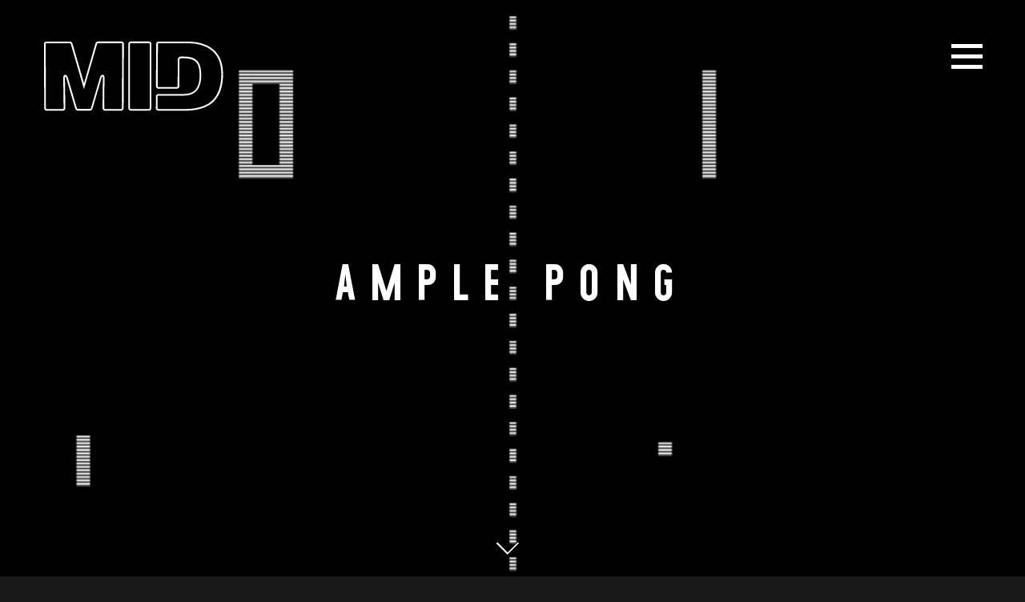

--- FILE ---
content_type: text/html; charset=utf-8
request_url: https://mid.studio/projects/pong/
body_size: 6679
content:

<!DOCTYPE html>
<html lang="en">
<head>
	<meta charset="utf-8">
	
    <meta http-equiv="X-UA-Compatible" content="IE=edge">
    <meta name="viewport" content="width=device-width, initial-scale=1">    
    <meta name="description" content="">
    


    <meta name="author" content="Sergi Lario">
    <link rel="icon" href="https://assets.mid.studio/static/icons/favicon.ico" />
    <title>MID | Projects | Ample Pong</title>
    
    <!-- Bootstrap core CSS -->
    <link href="https://assets.mid.studio/static/bootstrap/dist/css/bootstrap.min.css" rel="stylesheet">

    <!-- IE10 viewport hack for Surface/desktop Windows 8 bug -->
    <link href="https://assets.mid.studio/static/bootstrap/docs/assets/css/ie10-viewport-bug-workaround.css " rel="stylesheet">

	<link href="https://assets.mid.studio/static/bootstrap/docs/examples/blog/blog.css" rel="stylesheet">
	<link href="https://assets.mid.studio/static/bootstrap/docs/examples/carousel/carousel.css" rel="stylesheet">
	<link rel="stylesheet" href="https://assets.mid.studio/static/css/style.css" />

	
    <!-- Custom styles for this template -->    

    
    <!-- Just for debugging purposes. Don't actually copy these 2 lines! -->
    <!--[if lt IE 9]><script src="../../assets/js/ie8-responsive-file-warning.js"></script><![endif]-->
    <script src="https://assets.mid.studio/static/bootstrap/docs/assets/js/ie-emulation-modes-warning.js"></script>

    <!-- HTML5 shim and Respond.js for IE8 support of HTML5 elements and media queries -->
    <!--[if lt IE 9]>
      <script src="https://oss.maxcdn.com/html5shiv/3.7.3/html5shiv.min.js"></script>
      <script src="https://oss.maxcdn.com/respond/1.4.2/respond.min.js"></script>
    <![endif]-->
</head>

<body>

    <!-- Header logo-->
	<div class="container" style="position:absolute;z-index:10;">
		
        <a class="navbar-brand" id="homeMIDlogo" href="https://mid.studio/">
            <span><img src="https://assets.mid.studio/static/icons/logo/mid_logo_3.svg" alt= "MID logo" href="/"></span>
		</a>

	</div>

    <!-- Menu icon  -->
     <!-- <a id="homeMenuburg" href="#myModal" role="button" data-toggle="modal" data-target="#myModal" style=" position: fixed; z-index:10;"><span></span></a> -->

    <a id="menuburg" href="#myModal" data-toggle="modal" data-target="#myModal" style=" position: fixed; z-index:10;">
        <div id="nav-icon2">
            <span></span>
            <span></span>
            <span></span>
            <span></span>
            <span></span>
            <span></span>
        </div>
    </a>
	
    <!-- Fade in-out menu overlay -->
    <div id="myNav" class="overlay">

        <!-- Overlay content -->
        <div class="overlay-content">
            <h1>
                <ul>
                    <li><a href="/">Home</a></li>
                    <li><a href="/about">About</a></li>
                    <li><a href="/projects">Projects</a></li>
                    <!--<li><a href="/blog">Blog</a></li> -->
                    <li><a href="/contact">Contact</a></li>
                </ul>                       
            </h1>
        </div>
    
        <!-- Footer of the overlay (social links)  -->
        <footer id= "menuFooter">
            <p class="social-links">
                    <a href="http://www.facebook.com/midbcn" target="_blank" title="Facebook" id="FBlogo">
                        <svg width="30" height="30">
                            <use xlink:href="https://assets.mid.studio/static/icons/social/facebook.svg#FBlogo"></use>
                        </svg> 

                    </a>

                    <a href="http://twitter.com/Mid_Bcn" target="_blank" title="Twitter" id="TWlogo">
                        <svg width="30" height="40" style="transform: translate(0px ,5px);">
                            <use xlink:href="https://assets.mid.studio/static/icons/social/twitter.svg#twitterlogo"></use>
                        </svg>
                    </a>
                    <a href="http://vimeo.com/midbcn" target="_blank" title="Vimeo" id="VMlogo">
                        <svg width="30" height="30">
                            <use xlink:href="https://assets.mid.studio/static/icons/social/vimeo.svg#vimeologo"></use>
                        </svg>
                    </a>
                    <a href="http://www.flickr.com/people/midbcn/" target="_blank" title="Flickr" id="FLCKRlogo">
                        <svg width="30" height="30">
                            <use xlink:href="https://assets.mid.studio/static/icons/social/flickr.svg#flickerlogo"></use>
                        </svg>
                    </a>
                </p>
        </footer>
    </div>

	<!-- page content -->
    <div class="container">
        

<div class="container" style="padding:0;">

	 
		<div class="row" style="background-color: black;">
			<div class="col-xs-12 col-sm-12 col-md-12 col-lg-12" style="padding:0;">


				
				<div class = "project-cont" style="background-image: url(https://assets.mid.studio/media/projects/ample-pong/pong-head.jpg)">
					<div class="project-caption-titl">
						<h1>Ample Pong</h1>
			 		</div>
		 		</div>
				

				<a class="arrow arrow-down" id="arrw-nav" title="More about the project" role="button" onclick="goToDescr()" style="z-index: 9;"></a>

			</div>
			
		</div>

	<div id="black-anchor_1"></div>
	<section id="projDesc" style="padding:0;"></section>
	

		<div class="row mid-white-row" id="blogmain-upspace"></div>

		<div class="row mid-white-row">
			<div class="col-xs-12 col-sm-12 col-md-12 col-lg-12 blog-main"> 
				<h2 class="blog-post-title">Ample Pong</h2>
			    <p class="blog-post-meta">Barcelona, Catalunya. 2010 </p> 
			</div>
		</div>

		<div class="row mid-white-row blog-body">
			<div class="col-xs-12 col-sm-8 blog-main">
				<p><p><strong>Ampel Pong</strong>, by Mireia Subirana, is an urban interactive installation inspired by Atari&rsquo;s popular video game of the 1970s and attempts to instigate interaction between pedestrians. While the Players of the game are the passers-by, the screen acts as a crosswalk and the traffic lights become witnesses.</p>

<p>&nbsp;</p>

<p>Ampel Pong was commissioned by the cultural organization &quot;Experimentem amb l&rsquo;art&quot; and was developed in collaboration with Hangar&acute;s interactive laboratory. Alex Posada lead the consultancy, which included electronics design, sensors, pre-setting, and testing. The artist Mireia Subirana and her team, MID and Hangar.org, worked together on the design of the installation and the development of the computer-player interface.</p>

<p>&nbsp;</p>

<p>The project was displayed in the public space, near the art center &quot;Arts Santa M&ograve;nica,&quot; at the end of December 2010 in Barcelona.</p></p>
		            
		            
			</div>


			
			<div class="col-xs-12 col-sm-3 col-sm-offset-1 blog-sidebar">
			
		        
		        <div class="sidebar-module">
		        	<h4>Client</h4>
		        	<p><p>Experimentem amb l&rsquo;Art&nbsp;</p>

<p>&nbsp;</p></p>
		        </div>
		        
		        
		        <div class="sidebar-module">
		        	<h4>Credits</h4>
		        	<p><p><em>Artist:</em> Mireia Subirana</p>

<p><em>Design:</em> MID, Mireia Subirana</p>

<p><em>Technology implementation:</em> MID, Hangar Interaction Lab</p></p>
		        </div>
		        
		        
		        <div class="sidebar-module">
		        	<h4>Tags</h4>         
		            <ol class= "list-inline">                            
					
						<li><p>#research</p></li> 
					
						<li><p>#interaction</p></li> 
					
						<li><p>#software</p></li> 
					
						<li><p>#hardware</p></li> 
					
						<li><p>#installation</p></li> 
					
						<li><p>#art</p></li> 
					
						<li><p>#lighting</p></li> 
					
		            </ol>
		        </div>
		        
			</div> 
		</div> 
	<!-- </section> -->


	
	<div id="white-anchor_1"></div> 
	
	

	<div class="row mid-gray-row" >
		<div class="col-xs-12 col-sm-12 col-md-12 col-lg-12" style="padding:0;">

		   

		    <div id="myCarousel" class="carousel slide" data-ride="carousel" >

		      

		     	<ol class="carousel-indicators">
		      				
					<li data-target="#myCarousel" data-slide-to="0" class="active">
					</li>		
							
					<li data-target="#myCarousel" data-slide-to="1" >
					</li>		
							
					<li data-target="#myCarousel" data-slide-to="2" >
					</li>		
							
					<li data-target="#myCarousel" data-slide-to="3" >
					</li>		
							
					<li data-target="#myCarousel" data-slide-to="4" >
					</li>		
						
		      	</ol>
		      	<div class="carousel-inner" role="listbox">      	
							
					<div class="item active">
		          		<img class="initial-slide-0" src="https://assets.mid.studio/media/projects/ample-pong/IMG_0050.JPG" alt="Initial slide" width="100%" >
		        	</div>			
							
					<div class="item">
		          		<img class="initial-slide-1" src="https://assets.mid.studio/media/projects/ample-pong/IMG_0035.JPG" alt="Initial slide" width="100%" >
		        	</div>			
							
					<div class="item">
		          		<img class="initial-slide-2" src="https://assets.mid.studio/media/projects/ample-pong/IMG_0054.JPG" alt="Initial slide" width="100%" >
		        	</div>			
							
					<div class="item">
		          		<img class="initial-slide-3" src="https://assets.mid.studio/media/projects/ample-pong/IMG_0327.JPG" alt="Initial slide" width="100%" >
		        	</div>			
							
					<div class="item">
		          		<img class="initial-slide-4" src="https://assets.mid.studio/media/projects/ample-pong/IMG_0292.JPG" alt="Initial slide" width="100%" >
		        	</div>			
					

				    <a class="left carousel-control" href="#myCarousel" role="button" data-slide="prev">
				      	<span class="arrow_midsides arrow-left" style></span>
				    </a>

				    <a class="right carousel-control" href="#myCarousel" role="button" data-slide="next">
				        <span class="arrow_midsides arrow-right" style></span>
				    </a>
		    	</div> 
			</div>
		</div>
	</div>
	


	
	<div id="white-anchor_2"></div>
	
	



	
	<div id="black-anchor_2"></div>
	
	
	<div class="row mid-white-row extras">	
		<div class="col-xs-12 col-sm-12 col-md-12 col-lg-12">
			<div class="row">  
			

				
				<div class="col-sm-4 col-md-4 col-lg-4 extracont"></div>				
				

				<div class="col-sm-4 col-md-4 col-lg-4 extracont">
		           	<h2>Applied Technologies</h2>
		           	<br>            
		           	
		           	<p><ul><li>Floor interactive projection</li><li>Capacitive sensors and custom hardware</li><li>Custom software for interactive video-game</li></ul></p>
				</div>

				
				<div class="col-sm-2 col-md-2 col-lg-2 extracont"></div>
				

				


			
	        </div>
		</div>
	</div>
	

	

	<div class="row mid-white-row">
		<div class="col-xs-12 col-sm-12 col-md-12 col-lg-12 shareon">
			SHARE ON		
			<br>

			<a target="_blank" title="Twitter" href="https://twitter.com/intent/tweet?hashtags=demo&original_referer=https%3A%2F%2Fdev.twitter.com%2Fweb%2Ftweet-button&ref_src=twsrc%5Etfw&related=twitterapi%2Ctwitter&text=Hello%20world&tw_p=tweetbutton&url=https://mid.studio/projects/pong/&via=twitterdev">
				<img class="img-responsive-share" src="https://assets.mid.studio/static/icons/social/twitter_gris.svg" width="40" height="40">
			</a>
			<a target="_blank" title="Facebook" href="http://www.facebook.com/sharer.php?u=https://mid.studio/projects/pong/">
		    	<img class="img-responsive-share" src="https://assets.mid.studio/static/icons/social/facebook_gris.svg" width="40" height="40">
			</a>
		</div>
	</div>



	<!-- RELATED PROJECTS  -->
	<div id="white-anchor_3"></div>
	 
	<div class="row mid-grey-row">
		<div class= "container relatedPrj" style=" text-align: center;">

			<h2> RELATED PROJECTS </h2>

				<ul class="list-inline relatedList" style="align-content: center;">

				
				
				
				<li>
				    <a href="/projects/lake/">
						<div class="projListed" title="The Lake of Light">
				    		
							<img src="https://assets.mid.studio/media/projects/lake/The_Lake_thumbnail.jpg" style="max-width: 100%;">
							

							
							<div class="projOverlay">
			            		<h1><a href="/projects/lake/" class="projExpand">The Lake of Light</a>
			            		</h1>
			            	</div>
			            </div> 
				    </a>         
			    </li>

				
				

			
				
				
				
				<li>
				    <a href="/projects/sfera/">
						<div class="projListed" title="Sfera">
				    		
							<img src="https://assets.mid.studio/media/projects/sfera/sfera_thumbnail_2.jpg" style="max-width: 100%;">
							

							
							<div class="projOverlay">
			            		<h1><a href="/projects/sfera/" class="projExpand">Sfera</a>
			            		</h1>
			            	</div>
			            </div> 
				    </a>         
			    </li>

				
				

			
				
				
				
				<li>
				    <a href="/projects/flaix-fm/">
						<div class="projListed" title="Flaix FM">
				    		
							<img src="https://assets.mid.studio/media/projects/flaix-fm/flaix_thumbnail.jpg" style="max-width: 100%;">
							

							
							<div class="projOverlay">
			            		<h1><a href="/projects/flaix-fm/" class="projExpand">Flaix FM</a>
			            		</h1>
			            	</div>
			            </div> 
				    </a>         
			    </li>

				
				

			
				
			
				
			
				
			
				
			
				
			
				
			
				
			
				
			
				
			
				
			
				
			
				
			
				
			
				
			
				
			
				
			
				
			
				
			
				
			
				
			
				
			
				
			
				
			
				
			
				
			
				
			
				
			
				
			
				
			
			
			</ul>
		</div>



		<div class="col-xs-12 col-sm-12 col-md-12 col-lg-12" id="viewallprj" style="padding:0;">
			<p> <a class="btn btn-default btn-lg" id="whtbtn" href="/projects" role="button">view all projects</a></p>
		</div>

	</div>
	


</div>

<script src="https://ajax.googleapis.com/ajax/libs/jquery/3.1.1/jquery.min.js"></script>

<script type="text/javascript">

	// arrow movement
	function goToDescr() {
		// var offset = 20; //Offset of 20px
	    $('html, body').animate({
	        scrollTop: $("#projDesc").offset().top/* + offset*/
	    }, 1000);
	}


	$('.blog-main a').each(function() {
   		var a = new RegExp('/' + window.location.host + '/');
   		if(!a.test(this.href)) {
	       	$(this).click(function(event) {
	           event.preventDefault();
	           event.stopPropagation();
	           window.open(this.href, '_blank');
	       });
   }
});
	

</script>

<script type="text/javascript">
	
	function black_menu() {
    
    	var window_top = $(window).scrollTop();
    	var div_1 = $('#black-anchor_1').offset().top;
    	var div_2 = $('#white-anchor_1').offset().top;
    	var div_3 = $('#white-anchor_2').offset().top;
    	var div_4 = $('#black-anchor_2').offset().top;
    	var div_5 = $('#white-anchor_3').offset().top;

    	console.log($("#myNav").css("opacity"));

	    if (window_top > div_1 - 50 && window_top < div_2 - 50  && $("#myNav").css("opacity") != "1") {

	    	$("#nav-icon2 > span").css("background" , "black");

	    } 
	    else if (window_top > div_2 - 50 && window_top < div_3 - 50 || window_top > div_2 - 50 && window_top < div_4 - 50) {

	        $("#nav-icon2 > span").css("background" , "white");
	    }
		else if (window_top > div_3 - 50 && window_top < div_4 - 50) {

	        $("#nav-icon2 > span").css("background" , "white");
	    }

	    else if (window_top > div_4 - 50 && window_top < div_5 - 50 && $("#myNav").css("opacity") != "1") {

	        $("#nav-icon2 > span").css("background" , "black");
	    }

		else  {

	        $("#nav-icon2 > span").css("background" , "white");
	    }


	}

	$(function() {
    	$(window).scroll(black_menu);
    	black_menu();
	});

</script>

<script type="text/javascript">


	$('.projListed').mouseenter(function(){

         // $(".projOverlay").css("opacity" , "1");
         // $(".projExpand").fadeIn();

         $(this).children().css("opacity" , "1");
         $(this).children().find(".projExpand").fadeIn();
    });
    $('.projListed').mouseleave(function(){
         $(".projOverlay").css("opacity" , "0");
         $(".projExpand").fadeOut();
         
    });

</script>



        
    </div><!-- /.container -->
    
    <!-- footer -->
    <footer class="blog-footer mid-black-row snap-point" id="dotnav_last"> 

        <!-- RRSS -->
        <p class="social-links">
        	<a href="http://www.facebook.com/midbcn" target="_blank" title="Facebook" id="FBlogo">
                <svg width="30" height="30">
                    <use xlink:href="https://assets.mid.studio/static/icons/social/facebook.svg#FBlogo"></use>
                </svg> 

            </a>

        	<a href="http://twitter.com/Mid_Bcn" target="_blank" title="Twitter" id="TWlogo">
                <svg width="30" height="40" style="transform: translate(0px ,5px);">
                    <use xlink:href="https://assets.mid.studio/static/icons/social/twitter.svg#twitterlogo"></use>
                </svg>
            </a>
        	<a href="http://vimeo.com/midbcn" target="_blank" title="Vimeo" id="VMlogo">
                <svg width="30" height="30">
                    <use xlink:href="https://assets.mid.studio/static/icons/social/vimeo.svg#vimeologo"></use>
                </svg>
            </a>
        	<a href="http://www.flickr.com/people/midbcn/" target="_blank" title="Flickr" id="FLCKRlogo">
                <svg width="30" height="30">
                    <use xlink:href="https://assets.mid.studio/static/icons/social/flickr.svg#flickerlogo"></use>
                </svg>
            </a>	
        </p>

        <!-- newsletter form -->
        <p>
            <div class="newsletter" id="mc_embed_signup">        
                <form class="form-inline validate" action="//mediainteractivedesign.us16.list-manage.com/subscribe/post?u=b5ae8d55070bc07e92b2c08dd&amp;id=1002dac640" method="post" id="mc-embedded-subscribe-form" name="mc-embedded-subscribe-form" target="_blank" novalidate>
                <input type="hidden" name="csrfmiddlewaretoken" value="PX9BKZh6lRccVVipSA8nWIb6gPoKcexxFOGFHhdRY5FcLPWyRCGg0720ra8KSU8M">
                    <table>
                    <tr>
                    <td>
                    <div id="mc_embed_signup_scroll"> 
                        <div class="form-group mc-field-group">
                            <input type="email" value="" name="EMAIL" class="required email form-control" id="mce-EMAIL" required="true" placeholder="subscribe to the newsletter">        
                        </div>
                        </td>
                        <td>
                        <div style="position: absolute; left: -5000px;" aria-hidden="true"><input type="text" name="b_b5ae8d55070bc07e92b2c08dd_1002dac640" tabindex="-1" value=""></div>
                        <div class="clear"><button type="submit" value="Subscribe" name="subscribe" id="mc-embedded-subscribe" class="btn btn-default btn-newsletter" style="background-repeat: no-repeat"></button>
                        </div>
                    </div>      
                    </td>                   
                    </tr>
                    <tr><td colspan="2" style="height:1px"></td></tr>
                    <tr>
                        <td style="border-bottom:1px solid white"></td>
                        <td></td>
                    </tr>
                    <tr><td colspan="2" style="height:10px"></td></tr>
                    <tr>
                        <td style="min-width:10px" colspan="3"><div id="msgSubmit" class="text-center hidden">Subscription Submitted!</div></td>
                    </tr>
                    </table>
                </form>
            </div>
        </p>

        <!-- initial newsletter form (no mailchimp) -->
        <!-- <p>
       		<div class="newsletter">       	
       			<form class="form-inline" action="/subscribe" method="post" id="frmsubscription">
       			<input type="hidden" name="csrfmiddlewaretoken" value="PX9BKZh6lRccVVipSA8nWIb6gPoKcexxFOGFHhdRY5FcLPWyRCGg0720ra8KSU8M">
		       		<table>
		       		<tr>
		       		<td> 
					<div class="form-group">		    	
				    	<input type="email" class="form-control" id="subscriptor" name="subscriptor" required="true" placeholder="subscribe to the newsletter">
				  	</div>
				  	</td>
				  	<td>
					<button type="submit" class="btn btn-default btn-newsletter" style="background-repeat: no-repeat"></button>			
					</td>					
					</tr>
					<tr><td colspan="2" style="height:1px"></td></tr>
					<tr>
						<td style="border-bottom:1px solid white"></td>
						<td></td>
					</tr>
					<tr><td colspan="2" style="height:10px"></td></tr>
					<tr>
						<td style="min-width:10px" colspan="3"><div id="msgSubmit" class="text-center hidden">Subscription Submitted!</div></td>
					</tr>
					</table>
				</form>
       		</div>
       	</p> -->

        <!-- menu footer -->
       	<p style="text-align:center">
		    <ul class="menu-footer">
		    	<li><a href="/">Home</a></li>
		      	<li><a href="/about">About</a></li>
			    <li><a href="/projects">Projects</a></li>
			    <!--<li><a href="/blog">Blog</a></li> -->
			    <li><a href="/contact">Contact</a></li>
		    </ul>
		</p>

        <!-- logo MID -->
        <div style="margin-bottom: 1vw;">
       	<p class="logo-isotipo-mid">
       		<img src="https://assets.mid.studio/static/icons/logo/mid_icon.svg" width="51" height="45">
       	</p>
      	<p>All rights reserved. Media Interactive Design S.L. 2018</p>
        </div>

    </footer>
    

    <!-- Bootstrap core JavaScript
    ================================================== -->
    <!-- Placed at the end of the document so the pages load faster -->
    <script src="https://ajax.googleapis.com/ajax/libs/jquery/1.12.4/jquery.min.js"></script>
    <script>window.jQuery || document.write('<script src="https://assets.mid.studio/static/bootstrap/docs/assets/js/vendor/jquery.min.js"><\/script>')</script>
    <script src="https://assets.mid.studio/static/bootstrap/dist/js/bootstrap.min.js"></script>
    <!-- IE10 viewport hack for Surface/desktop Windows 8 bug -->
    <script src="https://assets.mid.studio/static/bootstrap/docs/assets/js/ie10-viewport-bug-workaround.js"></script>
    <script>
    $("#frmsubscription").submit(function(event){
        // cancels the form submission
        event.preventDefault();
        submitForm();
    });
    
    $("#subscriptor").click(function(event){
    	$( "#msgSubmit" ).addClass( "hidden" );
    });
    
    function submitForm(){
        // Initiate Variables With Form Content        
        var email = $("#subscriptor").val();
        var token = $("input[name=csrfmiddlewaretoken]").val();
        
        //alert(email);
      	//data: "name=" + name + "&email=" + email + "&message=" + message,
        $.ajax({
            type: "POST",
            url: "/subscribe/",            
            data: "email=" + email + "&csrftoken=" + token,
            success : function(text){
                if (text == "success"){
                    formSuccess();
                } else {
                	formError(text);
                }
            }
        });
    }
    
    function formSuccess(){    	
    	$( "#msgSubmit" ).html("Subscription Submitted!");
        $( "#msgSubmit" ).removeClass( "hidden" );
    }
    
    function formError(text) {    	  	
    	$( "#msgSubmit" ).html(text);
    	$( "#msgSubmit" ).removeClass( "hidden" );
    }
     // using jQuery
    function getCookie(name) {
        var cookieValue = null;
        if (document.cookie && document.cookie !== '') {
            var cookies = document.cookie.split(';');
            for (var i = 0; i < cookies.length; i++) {
                var cookie = jQuery.trim(cookies[i]);
                // Does this cookie string begin with the name we want?
                if (cookie.substring(0, name.length + 1) === (name + '=')) {
                    cookieValue = decodeURIComponent(cookie.substring(name.length + 1));
                    break;
                }
            }
        }
        return cookieValue;
    }
    var csrftoken = getCookie('csrftoken');    
    
    function csrfSafeMethod(method) {
        // these HTTP methods do not require CSRF protection
        return (/^(GET|HEAD|OPTIONS|TRACE)$/.test(method));
    }
    $.ajaxSetup({
        beforeSend: function(xhr, settings) {
            if (!csrfSafeMethod(settings.type) && !this.crossDomain) {
                xhr.setRequestHeader("X-CSRFToken", csrftoken);
            }
        }
    });
    </script>


    <script>
         // menu icon animation
        //  document.querySelector( "#homeMenuburg" ).addEventListener( "click", function() {
        //     this.classList.toggle( "active" );
        // });

        // menu icon animation
        document.querySelector( "#nav-icon2" ).addEventListener( "click", function() {
            $(this).toggleClass('open');
        });

        // meno fadein - fade out 
        var menucolor;

        $("#menuburg").one("click", openNav);
        function openNav() {
            menucolor = $("#nav-icon2 > span").css("background-color");
            // document.getElementById("myNav").style.opacity = "1";
            // document.getElementById("myNav").fadeOut();
            $('.overlay').fadeIn("fast", function(){
                document.getElementById("myNav").style.opacity = "1";
            });
            $('.project-caption-titl').fadeOut();
            $('.project-caption-btn').fadeOut();
            $('#dot-nav').fadeOut();
            $("#nav-icon2 > span").css("background" , "white");
            // $("#menuburg.active > span").css("background" , "transparent");

            

            $(this).one("click", closeNav);
        }

        function closeNav() {
            console.log(menucolor);
            $('.overlay').fadeOut("fast", function(){
                document.getElementById("myNav").style.opacity = "0";
            });
            // document.getElementById("myNav").fadeOut();
            $('.project-caption-titl').fadeIn();
            $('.project-caption-btn').fadeIn();
            $('#dot-nav').fadeIn();
            $("#nav-icon2 > span").css("background" , menucolor);

            $(this).one("click", openNav);
            
        }
        
    </script>

    
    
    <!-- Custom JS --> 
    <script type="text/javascript" src="https://assets.mid.studio/static/js/base.js"></script>   
    
</body>
</html>


--- FILE ---
content_type: text/css
request_url: https://assets.mid.studio/static/css/style.css
body_size: 6075
content:
@font-face {
    font-family: midRegularFont;
    src: url(../fonts/OpenSans-Light.ttf);
    font-weight: normal;
}
@font-face {
    font-family: midRegularFont;
    src: url(../fonts/OpenSans-Bold.ttf);
    font-weight: bold;
}

@font-face {
    font-family: midRegularFont_fallback;
    src: url('https://fonts.googleapis.com/css?family=Open+Sans:300');
}

@font-face {
    font-family: midWaskFont;
    src: url(../fonts/WASK_NEW.OTF);
}

@font-face {
    font-family: midWaskBoldFont;
    src: url(../fonts/WASK_NEW_BOLD.OTF);
}

* {
    margin: 0;
    padding:0;
}

/*::-webkit-scrollbar { 
display: none; 
}
*/

html {
	/*overflow-x: hidden;*/
}

html, body {

    height: 100%;
    background-color: #191919;
    color: #ffffff;
    font-family: midRegularFont, midRegularFont_fallback, CenturyGothic, AppleGothic, sans-serif;
    font-weight: lighter;
    
}

h1, h2, h3, h4{	
	
	font-family: midWaskBoldFont, Futura, sans-serif;
	text-transform: uppercase;
	color: white;		
	letter-spacing: 7px;
}


p { margin: 0px; }


.row {
	margin-left: 0px;
	margin-right: 0px;
	padding-left: 0px;
	padding-right: 0px;
}

.container {
	width: 100%;
	margin-left: 0;
	margin-right: 0;
	padding-right: 0;
	padding-left: 0;
}


.container {
    width: 100%;
  }

.col-lg-1, .col-lg-10, .col-lg-11, .col-lg-12, .col-lg-2, .col-lg-3, .col-lg-4, .col-lg-5, .col-lg-6, .col-lg-7, .col-lg-8, .col-lg-9, .col-md-1, .col-md-10, .col-md-11, .col-md-12, .col-md-2, .col-md-3, .col-md-4, .col-md-5, .col-md-6, .col-md-7, .col-md-8, .col-md-9, .col-sm-1, .col-sm-10, .col-sm-11, .col-sm-12, .col-sm-2, .col-sm-3, .col-sm-4, .col-sm-5, .col-sm-6, .col-sm-7, .col-sm-8, .col-sm-9, .col-xs-1, .col-xs-10, .col-xs-11, .col-xs-12, .col-xs-2, .col-xs-3, .col-xs-4, .col-xs-5, .col-xs-6, .col-xs-7, .col-xs-8, .col-xs-9 {
    position: relative;
    min-height: 1px;    
}

/* Home */

/* navigation dots */

#dot-nav {    

	position: fixed;
	right: 10px;
	top: 35%;
	margin-top: -50px;
	height: 100px;
	z-index: 999;
}

#dot-nav ul {

	list-style: none;
	margin:0;
	padding: 0;
}
#dot-nav li {

	position: relative;
	background-color: transparent;
	border:2px solid #FFF;
	border-radius: 15px 15px 15px 15px;
	cursor: pointer;
	padding: 5px;
	height: 10px;
	margin: 30px 10px 0px 0px;
	width: 10px;
	vertical-align:bottom;

}
#dot-nav li.active, #dot-nav li:hover {

	background-color: white;
}
#dot-nav a {

	outline: 0;
	vertical-align:top;
	margin: 0px 0px 0px 25px;
	position: relative;
	top:-5px;
}

.hiddenDots {
	display: initial;
}

/* side section tag */
/*.dots-tooltip + .tooltip > .tooltip-inner {

    background-color: rgba(0, 0, 0, 0.5); 
    color: #fff;
}
.dots-tooltip + .tooltip.left > .tooltip-arrow{

    top:50%;
    right: 0;
    margin-top:-5px;
    border-top:5px solid transparent;
    border-bottom:5px solid transparent;
    border-left:5px solid rgba(0, 0, 0, 0.5);
}*/


/* projects */
.project-cont {

	width:100%; 
	padding:0px;
	position: relative;
	background-size: cover;
	min-height: 100vh;
}
.project-caption-titl {

	position: absolute;
  	top: 50%;
  	left: 50%;
  	transform: translate(-50%, -50%);
  	text-align: center;
}
.proj-list-container {
	text-align: left;
}
@media(min-width: 768px) {
	.proj-list-container { 
		padding-left: 4%; 
		margin-bottom: 15vh; 
	}
}
@media(max-width: 767px) {
	.proj-list-container { 
		padding-left: 0%;
		margin-bottom: 25vh; 
	}
}

.vp-player-layout {
	top: 0px !important;
	left: 0px !important;
	height: 100% !important;
	width: inherit !important;
}

.vp-video-wrapper {
	width: inherit !important;
    height: 100% !important;
    position: absolute !important;
    bottom: 0px !important;
}

/*@media(orientation: landscape) {
	.vp-player-layout {
		top: 0px !important;
		left: 0px !important;
		width: 100% !important;
	}

.player.vp-video-wrapper {
	width: 100% !important;
    height: auto !important;
    position: absolute !important;
    bottom: 0px !important;
}*/



/* Project Caption*/

@media(min-width:992px) {

	.project-caption-titl h1 {
	font-size: 5vw;
	letter-spacing: 0.3em;
	}
}

@media(min-width:768px) and (max-width: 991px){

	.project-caption-titl h1 {
	font-size: 7vw;
	letter-spacing: 0.3em;
	}
}
@media(min-width:480px) and (max-width:767px) {
	.project-caption-titl h1 {
	font-size: 10vw;
	letter-spacing: 0.3em;
	}	
}
@media(max-width:479px) {
	.project-caption-titl h1 {
	font-size: 12vw;
	letter-spacing: 0.3em;
	}
}

.project-caption-btn {

	position: absolute;
  	top: 80%;
  	left: 50%;
  	transform: translate(-50%, -50%);
  	text-align: center;
}

/*.viewallprjRow {
	height: 50vh;
}*/

#viewallprj {
	text-align:center;
	margin: 8vw 0px;
}

.carousel-caption h1 {
	text-transform: uppercase;
	font-size: 50px;	
	font-family: midWaskBoldFont;
	letter-spacing: 0.3em;
}


/*COLOR PALETTE*/

.mid-grey {
    color: #191919;
}

.mid-blue {
    color: #0119FF;
}

a {
	color:black;
}

a:hover {
	color: #0119FF;
	text-decoration:none;
}
ul {
    list-style-position: inside;
}

.tagActive {
	color: #0119FF;
	text-decoration:none;
}

.mid-grey-row {
	background-color: #191919;
	color: #ffffff;	
}

.mid-grey-row h1, .mid-grey-row h2, .mid-grey-row h3, .mid-grey-row h4 {
	color: #ffffff;
}

.mid-white-row {
	background-color: #ffffff;
	color: #191919;	
}

.mid-white-row h1, .mid-white-row h2, .mid-white-row h3, .mid-white-row h4 {
	color: #191919;
}

.mid-black-row {
	background-color: #000000;
	color: #ffffff;
}

.mid-black-row h1, .mid-black-row h2, .mid-black-row h3, .mid-black-row h4 {
	color: #ffffff;
}

.mid-black-row a {	
	color: #ffffff;
}

.mid-black-row a:hover {	
	color: #0119FF;
}


/* Blog detailed */

@media(max-width: 767px) {
	.blog-footer { padding-top: 25vh !important; }
}

.blog-footer {

	border-top: 0px;
	margin: 0;
}
.blog-post-title {

	text-transform: uppercase;
	font-size: 70px;
	letter-spacing: 26px;
	font-family: midWaskBoldFont;
}
.blog-post-meta {	

	font-style: italic;
}
.blog-sidebar {

	margin-left: 20px;
	padding-top: 0px;
	margin-top: 0px;	
}

/* Sidebar module */
@media(min-width:1200px) { .blog-sidebar p { font-size: 1vw; } }
@media(min-width:992px) {

	.blog-sidebar {
		text-align: left;
		margin-left: 20px;	
	}
	.blog-sidebar p {
		font-size: 1.2vw;
		margin-bottom: 0px;
	}
	.blog-sidebar h2 {
		font-size: 4vw;
	}
	.blog-sidebar h4 {
		font-size: 1.8vw;
		letter-spacing: 2px !important;
	}
}

@media(min-width:768px) and (max-width: 991px) {

	.blog-sidebar {
		text-align: left;
		margin-left: 20px;	
	}
	.blog-sidebar p {
		font-size: 2vw;
		margin-bottom: 0px;
	}
	.blog-sidebar h2 {
		font-size: 5vw;
	}
	.blog-sidebar h4 {
		font-size: 2.4vw;
		letter-spacing: 2px !important;
	}

}
@media(min-width:480px) and (max-width:767px) {

	.blog-sidebar {
		text-align: center;
		margin-left: 0px;
		margin-top: 10vh;	
	}
	.blog-sidebar p {
		font-size: 2.5vw;
		margin-bottom: 0px;
	}
	.blog-sidebar h2 {
		font-size: 6vw;
	}
	.blog-sidebar h4 {
		font-size: 3.5vw;
	}

}
@media(max-width:479px) {

	.blog-sidebar {
		text-align: center;	
		margin-left: 0px;
		margin-top: 10vh;
	}
	.blog-sidebar p {
		font-size: 4.5vw;
		margin-bottom: 0px;
	}
	.blog-sidebar h2 {
		font-size: 8vw;
	}
	.blog-sidebar h4 {
		font-size: 6vw;
	}

}
.blog-sidebar ol {

	list-style: none;
	text-decoration: none;
}
.sidebar-module {

	padding-top: 0px;
	margin-top: 0px;
	margin-bottom: 35px;
}
.sidebar-module > p { margin-bottom: 0px; }

.nws {

	/*font-family: midWaskFont;*/
	font-family: midRegularFont;
	margin-bottom: 5px;
}
.nws > ol > li > p {

	letter-spacing: 1px; 
	margin: 5px;
}

@media(min-width:1200px) { 

	.nws > p { font-size: 1.4vw; }
	.nws > ol > li > p { font-size: 1.2vw; } 
	.nws > h2 { font-size: 3.2vw !important; }
}
@media(min-width:992px) {

	.nws > p { font-size: 1.4vw; }
	.nws > ol > li > p { font-size: 1.2vw; }
	.nws > h2 { font-size: 2.8vw !important; }
}
@media(min-width:768px) and (max-width:991px) {

	.nws > p {font-size: 2vw;}
	.nws > ol > li > p { font-size: 1.8vw; }
	.nws > h2 { font-size: 3vw !important; }
}
@media(min-width:480px) and (max-width:767px) {

	.nws > p {font-size: 4vw;}
	.nws > ol > li > p { font-size: 4vw; }
	.nws > h2  { font-size: 10vw; }
	.nws > h2 { font-size: 4vw !important; }
}
@media(max-width:479px) {

	.nws > ol > li > p { font-size: 4vw; }
	.nws > h2  { font-size: 12vw; }
	.nws > h2 { font-size: 6vw !important }
}



.newsJump {}
.blog-prev-btn {
	float: left;
	padding-left: 10%;
}
.blog-next-btn {
	float: right;
	padding-right: 10%;
}

/* Blog Main */


@media(min-width:1200px) { 

	.blog-main p, .blog-main li { font-size: 1vw; }
}
@media(min-width:992px) {

	.blog-main {
		padding-right: 80px;
		padding-left: 12vw;
		margin-bottom: 25px;
	}
	.blog-main h2 {
		font-size: 5vw;
		letter-spacing: 0.3em
	}
	.blog-main p, .blog-main li {
		font-size: 1.2vw;
	}
	#blogmain-upspace { padding-top: 100px; }
	.blog-body { padding-bottom: 200px; }
}

@media(min-width:768px) and (max-width: 991px) {	

	.blog-main {
		padding-right: 40px;
		padding-left: 12vw;
		margin-bottom: 20px;
	}
	.blog-main h2 {
		font-size: 6vw;
		letter-spacing: 0.3em
	}
	.blog-main p, .blog-main li {
		font-size: 2vw;
	}
	#blogmain-upspace { padding-top: 100px; }
	.blog-body { padding-bottom: 150px; }	
}
@media(min-width:480px) and (max-width:767px) {	

	.blog-main {
		padding-right: 40px;
		padding-left: 40px;
		margin-bottom: 20px;
	}
	.blog-main h2 {
		font-size: 8vw;
		letter-spacing: 0.3em
	}
	.blog-main p, .blog-main li {
		font-size: 3vw;
	}
	#blogmain-upspace { padding-top: 80px; }
	.blog-body { padding-bottom: 100px; }
}
@media(max-width:479px) {	

	.blog-main {
		padding-right: 20px;
		padding-left: 30px;
		margin-bottom: 15px;
	}
	.blog-main h2 {
		font-size: 10vw;
		letter-spacing: 0.3em
	}
	.blog-main p, .blog-main li {
		font-size: 5vw;
	}
	#blogmain-upspace { padding-top: 50px; }
	.blog-body { padding-bottom: 50px; }
}
/*.blog-main li {

	font-size: 1.2vw;
}*/
.blog-main p > a {

	color: #0119FF;
}
.bolg-entry-date {

	font-size: 34px;
	letter-spacing: 8px;
	font-family: midWaskBoldFont;
}

/* Blog entries list */

@media(min-width: 768px) {
	.blog-list-container { 
		margin-bottom: 15vh; 
	}
}
@media(max-width: 767px) {
	.blog-list-container { 
		margin-bottom: 25vh; 
	}
}

.blog-list {

	display: block;
	padding: 0px 0px;
}

/* version 1 */
/*.blog-list li {

	border:5px solid black;
	padding: 2% 2%;

	text-align:left;

	width: 25vw;
	height: 35vw;
	min-width: 200px; 
	min-height:280px;
	max-height: 35vw;
	
	margin-bottom: 10vh;
	margin-left:  3vw;
	margin-right: 3vw;
	
	text-transform: uppercase;
	font-size: 34px;
	letter-spacing: 6px;
	font-family: midWaskBoldFont;
	word-wrap: break-word;
	text-decoration: none;
}*/

/* version 2 */

@media (min-width: 1280px) {
	.blog-list li {
		border:5px solid black;
		padding-top: 1%;
		padding-right: 2%;
		padding-bottom: 1.5%;
		padding-left: 2%;
		
		width: 240px;
		height: 350px;
		
		margin-bottom: 2vw;
		margin-left:  1vw;
		margin-right: 1vw;

		text-align:left;
		text-align:left;
		text-transform: uppercase;
		font-size: 28px;
		letter-spacing: 4px;
		font-family: midWaskBoldFont;
		word-wrap: break-word;
		text-decoration: none;
	}
}

@media (min-width: 768px) and (max-width: 1279px) {
	.blog-list li {
		border:5px solid black;
		padding-top: 1%;
		padding-right: 2%;
		padding-bottom: 1.5%;
		padding-left: 2%;

		width: 240px;
		height: 350px;
		
		margin-bottom: 2vw;
		margin-left:  1vw;
		margin-right: 1vw;

		text-align:left;
		text-transform: uppercase;
		font-size: 28px;
		letter-spacing: 4px;
		font-family: midWaskBoldFont;
		word-wrap: break-word;
		text-decoration: none;
	}
}
@media (min-width: 480px) and (max-width: 767px) {
	.blog-list li {
		border:5px solid black;
		padding-top: 1%;
		padding-right: 2%;
		padding-bottom: 1.5%;
		padding-left: 2%;

		width: 240px;
		height: 350px;
		
		margin-bottom: 2vw;
		margin-left:  1vw;
		margin-right: 1vw;

		text-align:left;
		text-transform: uppercase;
		font-size: 28px;
		letter-spacing: 4px;
		font-family: midWaskBoldFont;
		word-wrap: break-word;
		text-decoration: none;
	}
}
@media (max-width: 479px) {
	.blog-list li {
		border:5px solid black;
		padding-top: 1%;
		padding-right: 2%;
		padding-bottom: 1.5%;
		padding-left: 2%;

		width: 240px;
		height: 350px;
		
		margin-bottom: 2vw;
		margin-left:  1vw;
		margin-right: 1vw;

		text-align:left;
		text-transform: uppercase;
		font-size: 28px;
		letter-spacing: 4px;
		font-family: midWaskBoldFont;
		word-wrap: break-word;
		text-decoration: none;
	}
}


.blog-list a {

	text-decoration: none;
}

.blogListed {

	position:relative;
 	display: block;
 	margin: 0;
 	width: 100%;
 	height: 100%;
}
.blogListed img {

	max-width: 100%;  
	max-height: 60%;
	position: absolute;
	bottom: 0%;
	left: 50%;
	transform: translate( -50%, 0%); 
}

.blog-list-black{

	background-color:black;
	color:white;
	
}

.blog-list-white{

	background-color:white;
	color:black;
}


@media(min-width: 1280px) {
	.blog-list-black h1 {	

		color:white;
		font-size: 30px;
		text-decoration: none;
		/*transform: translateX(5%);	*/
	}
	.blog-list-black p {

		color:white;
		font-family: midRegularFont;
		font-size: 0.8vw;
		text-decoration: none;
		position: absolute;
    	bottom: 59%;
	}

	.blog-list-white h1 {

		font-size: 30px;
		text-decoration: none;
		/*transform: translateX(5%);*/
	}
	.blog-list-white p {

		color:black;
		font-family: midRegularFont;
		font-size: 0.8vw;
		text-decoration: none;
		position: absolute;
    	bottom: 59%;
	}
}



@media(min-width:768px) and (max-width: 1279px) {

	.blog-list-black h1 {	

		color:white;
		font-size: 30px;
		text-decoration: none;
		/*transform: translateX(5%);	*/
	}
	.blog-list-black p {

		color:white;
		font-family: midRegularFont;
		font-size: 12px;
		text-decoration: none;
		position: absolute;
    	bottom: 62%;
	}

	.blog-list-white h1 {

		font-size: 30px;
		text-decoration: none;
		/*transform: translateX(5%);*/
	}
	.blog-list-white p {

		color:black;
		font-family: midRegularFont;
		font-size: 12px;
		text-decoration: none;
		position: absolute;
    	bottom: 62%;
	}

}
@media(min-width:480px) and (max-width:767px) {

	.blog-list-black h1 {	

		color:white;
		font-size: 30px;
		text-decoration: none;
		/*transform: translateX(5%);	*/
	}
	.blog-list-black p {

		color:white;
		font-family: midRegularFont;
		font-size: 12px;
		text-decoration: none;
		position: absolute;
    	bottom: 63%;
	}

	.blog-list-white h1 {

		font-size: 30px;
		text-decoration: none;
		/*transform: translateX(5%);*/
	}
	.blog-list-white p {

		color:black;
		font-family: midRegularFont;
		font-size: 12px;
		text-decoration: none;
		position: absolute;
    	bottom: 63%;
	}

}
@media(max-width:479px) {

	.blog-list-black h1 {	

		color:white;
		font-size: 30px;
		text-decoration: none;
		/*transform: translateX(5%);	*/
	}
	.blog-list-black p {

		color:white;
		font-family: midRegularFont;
		font-size: 12px;
		text-decoration: none;
		position: absolute;
    	bottom: 65%;
	}

	.blog-list-white h1 {

		font-size: 30px;
		text-decoration: none;
		/*transform: translateX(5%);*/
	}
	.blog-list-white p {

		color:black;
		font-family: midRegularFont;
		font-size: 12px;
		text-decoration: none;
		position: absolute;
    	bottom: 65%;
	}

}

/* The Projects */

/* arrows */
.arrow {

	position: absolute;
	padding: 1rem; /* Arrow size */
	box-shadow: 1px -1px 0 1px white inset;
	-webkit-box-shadow: 2px -2px white inset;
	border: solid transparent;
	border-width: 0 0 2rem 2rem;
	bottom: 1%;
}

@media(min-width:992px) {

	.arrow { left: 48vw; }
}

@media(min-width:768px) and (max-width:991px) {

	.arrow { left: 48vw; }
}
@media(min-width:480px) and (max-width:767px) {

	.arrow { left: 47vw; }
}
@media(max-width:479px) {

	.arrow { left: 45vw; }
}

.arrow-down  
	{transform:rotate(-45deg)}
.arrow-right  
	{transform:rotate(-135deg)}
.arrow-left  
	{transform:rotate(+45deg)}

.arrow_midsides {

	position: absolute;
	padding: 1rem; /* Arrow size */
	box-shadow: 1px -1px 0 1px white inset;
	-webkit-box-shadow: 2px -2px white inset;
	border: solid transparent;
	border-width: 0 0 2rem 2rem;
	left: 50%;
	bottom: 50%;
}

/* tags */
.projtags {

	margin: 30px 0px;
	padding-left: 5vw;
	padding-right: 5vw;
}
.projtags a {

	font-size: 15px;
	letter-spacing: 0.3em;
	padding-right: 15px;
}
.projListed {

 	position:relative;
 	display: block;
 	margin: 5px 0px;
}

.projOverlay {

  display: block;
  position: absolute;
  z-index: 7;
  background: rgba(0, 0, 0, 0.7);
  overflow: hidden;
  transition: all 0.3s;

  bottom: 0;
  left: 0;
  right: 0;
  width: 100%;
  height: 100%;
  opacity: 0;
}
a.projExpand {

  display: inline;
  position: absolute;
  z-index: 8;
  text-align: center;
  color: #fff;
  text-decoration: none;
  left: 50%;
  top:50%;
  transform: translate(-50%, -50%);	
  display:none;
}
.list-inline {

	margin: 0 auto;
}

.sidebar-module > .list-inline>li {

    padding-right: 10px;
    padding-left: 0px;
}

/* Listed projects distribution along screens */
@media(max-width:767px)
	{ .projListed {width: 100%;} }

@media(min-width:768px) and (max-width:991px)
	{ .projListed {width: 45vw;} }

@media(min-width:992px) and (max-width:1199px)
	{.projListed {width: 30vw;}}

@media(min-width:1200px)
	{ .projListed {width: 30vw;} }

.project-list {

	display: block;
  	margin-left: auto;
  	margin-right: auto;
  	margin-top:152px;
	margin-bottom:77px;
}
.project-list li {

	margin-top:15px;
	margin-bottom:15px;	
}
.project-list li:hover {

	background-color:black;
}

hr {

    display: block;
    height: 1px;
    border: 0;
    border-top: 1px solid black;
    margin: 1em 0em;
    padding: 0;
    width:96%; 
}
.relatedPrj {

	margin: 10vh 0 0 0;
}
.relatedPrj h2 {

	font-size: 4vw;
}
.relatedList {

	margin-top: 5vh;
}


/* Carousel base class */
.carousel-caption {	
	bottom: 40%;
}
@media(min-width:992px)
	{ .carousel-inner { max-height: 100vh;} }


/* slogan */

.slogan {	
	text-align:center;	
	text-transform: uppercase;
	font-size: 3.5vw;
	letter-spacing: 0.3em;
	font-family: midWaskBoldFont;
}
@media(min-width:768px) {	

	.slogan {
		padding: 140px 100px;
		font-size: 3.5vw;
	}
}
@media(min-width:480px) and (max-width:767px) {	

	.slogan {
		padding: 100px 60px;
		font-size: 6vw;
	}
}
@media(max-width:479px) {	

	.slogan {
		padding: 60px 20px;
		font-size: 8vw;
	}
}


/* extras */

.extras {

	padding-top:120px;
	padding-bottom:120px;	
}
.extras h2 {

	font-size: 4vw;
	letter-spacing: 0.1em;
	font-family: midWaskBoldFont;
}


/* Queries for the distance between list marks and text */

/*@media(min-width:992px){

	.extracont {

		padding-left: 50px;
		padding-right: 50px;
	}
	.extracont li:before {

	    content: "";
	    display: inline-block;
	    width: .5rem;
	    margin-left: -20px; 
	}
}*/

@media(min-width:1200px) { .extras ul { font-size: 1vw; }}
@media(min-width:992px) {

	.extras ul { font-size: 1.1vw; }
}

@media(min-width:768px) and (max-width:991px) {

	.extras ul { font-size: 1.5vw; }

}
@media(min-width:480px) and (max-width:767px) {

	.extras ul { font-size: 2.5vw; }
}
@media(max-width:479px) {

	.extras ul { font-size: 3vw; }
}

/*and (min-width:991px) */
@media(min-width:768px){

	.extracont {
		padding-left: 40px;
		padding-right: 40px;
	}
	.extracont li:before {
	    content: "";
	    display: inline-block;
	    width: .5rem;
	    margin-left: -12px; 
	}
	.extracont li::before {
	    content: "";
	    display: inline-block;
	    width: .5rem;
	    margin-left: -12px; 
	}

}

@media(min-width:480px) and (max-width:767px){ 
	
	.extracont {

		padding-left: 30px;
		padding-right: 30px;
	}
	.extracont li:before {

	    content: "";
	    display: inline-block;
	    width: .5rem;
	    margin-left: -5px; 
	}
	.extracont li::before {

	    content: "";
	    display: inline-block;
	    width: .5rem;
	    margin-left: -1px; 
	}
}
@media(max-width:479px) {

	.extracont {

		padding-left: 10px;
		padding-right: 10px;
	}
	.extracont li:before {

	    content: "";
	    display: inline-block;
	    width: .5rem;
	    margin-left: 0px; 
	}
	.extracont li::before {

	    content: "";
	    display: inline-block;
	    width: .5rem;
	    margin-left: 0px; 
	}
}




@media(min-width:480px) and (max-width:767px){ 	

	.extracont {
		margin-bottom: 40px;
	}
	.extracont h2 {
		text-align: center;
		font-size: 6vw;
	}
	.extras {
		padding-left: 10vw;
		padding-right: 10vw;
	} 
}

@media(max-width:479px) {	

	.extracont {
		margin-bottom: 20px;
	}
	.extracont h2 {
		text-align: center;
		font-size: 8vw;
	}
	.extracont p {
		text-align: center;
		font-size: 8vw;
	}
	.extras {
		padding-left: 15vw;
		padding-right: 15vw;
	} 
}


.extras ul {

	list-style-position: inside;	
}

/* shareon */
.shareon {

	font-size: 20px;
	letter-spacing: 4px;
	font-family: midWaskBoldFont;
	text-align:center;
	color: #626262;	
	padding-top:50px;
	padding-bottom:50px;	
}
.img-responsive-share {

	padding:0;
	margin:0;
	margin:0 auto;	
}


/* social links */
.social-links {

	margin-bottom:10px;
}
.social-links a {

	margin-right:18px;
	margin-left:18px;
}

#FBlogo, #TWlogo, #VMlogo, #FLCKRlogo {
	fill: #F1F1F1;
}

#FBlogo:hover {
	fill: #3b5998 ;
}

#TWlogo:hover {
	fill: #4099FF ;
}

#VMlogo:hover {
	fill: #4EBBFF ;
}

#FLCKRlogo:hover {
	fill: #0063DC ;
}

/* newsletter form */

.newsletter {

	margin-bottom: 20px;
	margin-left:10px;
	text-align:center;	
}

@media(min-width:768px) {

	.form-control {	
		background-color:transparent;
		min-width:380px;
		font-size: 14px;
		color:#ffffff;
		box-shadow: none;
	 	border: none;
	 	outline: none;
	}
}
@media(max-width:767px) {

	.form-control {	
		background-color:transparent;
		min-width:200px;
		font-size: 14px;
		color:#ffffff;
		box-shadow: none;
	 	border: none;
	 	outline: none;
	}
}
#subscriptor, #mce-EMAIL, .form-control {

	border-style: none;
	border-color: transparent;
	box-shadow: none;
 	border: none;
 	outline: none;

}

#mc-embedded-subscribe-form > table > tbody > tr:nth-child(1) > td:nth-child(2) > div.clear {
	height: 10px !important;
}


input:-webkit-autofill {
    /*box-shadow: inset 0 1px 1px rgba(0, 0, 0, 0.075), 0 0 8px rgba(255, 255, 255, 0.6);*/
    /*-webkit-box-shadow: 0 0 0 50px black inset;    */
    -webkit-text-fill-color: white;
    background-color: black;
    
}

input:-webkit-autofill:focus {
    /*box-shadow: inset 0 1px 1px rgba(0, 0, 0, 0.075), 0 0 8px rgba(255, 255, 255, 0.6);*/
    /*-webkit-box-shadow: 0 0 0 50px black inset;    */
    -webkit-text-fill-color: white;    
    background-color: black;        
}

/* buttons */

@media(min-width:992px) {

	.btn-default, .btn-default:hover, .btn-default:focus, .btn-default:active:focus {

		background-color:transparent;
		outline: none;
		border-radius: 0;
		border-width: 0.1em;
		padding: 0.8em 1.2em;

		font-family: midWaskFont;
		font-size: 1.5vw;
		font-weight: lighter;
		letter-spacing: 0.3em;

		transition: all 500ms ease;
	}
}
@media(min-width:768px) and (max-width: 991px){

	.btn-default, .btn-default:hover, .btn-default:focus, .btn-default:active:focus {

		background-color:transparent;
		outline: none;
		border-radius: 0;
		border-width: 0.1em;
		padding: 0.9em 1.3em;

		font-family: midWaskFont;
		font-size: 2.2vw;
		font-weight: lighter;
		letter-spacing: 0.3em;

		transition: all 500ms ease;
	}
}

@media(min-width:480px) and (max-width:767px) {

	.btn-default, .btn-default:hover, .btn-default:focus, .btn-default:active:focus {

		background-color:transparent;
		outline: none;
		border-radius: 0;
		border-width: 0.1em;
		padding: 1em 1.4em;

		font-family: midWaskFont;
		font-size: 2.6vw;
		font-weight: lighter;
		letter-spacing: 0.3em;

		transition: all 500ms ease;
	}
}

@media(max-width:479px) {

	.btn-default, .btn-default:hover, .btn-default:focus, .btn-default:active:focus {

		background-color:transparent;
		outline: none;
		border-radius: 0;
		border-width: 0.1em;
		padding: 1.4em 1.8em;

		font-family: midWaskFont;
		font-size: 5vw;
		font-weight: lighter;
		letter-spacing: 0.3em;

		transition: all 500ms ease;
	}
}

#whtbtn {

	color: white;
	border-color: white;
}
#blkbtn {

	color: black;
	border-color: black;
}
#whtbtn.btn-default:hover {

	background-color:white;
	color: black;
	border-color: transparent;
}
#blkbtn.btn-default:hover {

	background-color:black;
	color: white;
	border-color: transparent;
}


/* formulary  */
.form-inline table{
	margin:0 auto;
}
.form-inline table tr td{
	vertical-align:middle;
}
.form-inline button {	
	background-color: transparent;
	background-image:url(../icons/next_2.svg);
	background-repeat:none;
	background-size: 24px 12px;
	border:0;
}
.form-inline button:hover {	
	background-color: transparent;	
}

/* footer menu */
	
@media (min-width: 768) {
	.menu-footer { margin-bottom: 20px; }
}
@media (max-width: 767) {
	.menu-footer { margin-bottom: 10px; }
}

.menu-footer  {
	font-family: midWaskBoldFont;
}
.menu-footer li {
	display: inline;
}
.menu-footer li a {
	text-transform: uppercase;
	color:white;	
	font-size: 19px;
	letter-spacing: 7px;
	text-decoration:none;
	margin-left:15px; margin-right:15px;
}
.menu-footer li a:hover {
	color: #0119FF;
	text-decoration:none;
}

.logo-isotipo-mid {
	margin-bottom: 20px !important;
}

/* modal menu */

.modal-content {

	background-color:black;
	color:#fff;
	text-transform: uppercase;
	font-size: 70px;
	letter-spacing: 26px;
	font-family: midWaskBoldFont;
}

.modal-header {
	background-color:transparent;
	border:0;	
}

.close {
	color:#0119FF;
	opacity:.8;
	text-shadow:none;
}

.close:hover {
	color:#fff;
	opacity:.8;
}

@media(min-width:1200px) {

	#homeMIDlogo.navbar-brand {

	  padding-top: 50px;
	  padding-left: 50px;
	  height: auto;
	  width: 300px;
	}
}
@media(min-width:768px) and (max-width:1199px) {

	#homeMIDlogo.navbar-brand {

	  padding-top: 50px;
	  padding-left: 40px;
	  height: auto;
	  width: 270px;
	}
}
@media(min-width:480px) and (max-width:767px) {

	#homeMIDlogo.navbar-brand {

	  padding-top: 50px;
	  padding-left: 30px;
	  /*margin-top: 4%;*/
	  margin-right: 2%;
	  height: auto;
	  width: 200px;
	}
}
@media(max-width:479px) {

	#homeMIDlogo.navbar-brand {

	  padding-top: 50px;
	  padding-left: 20px;
	  /*margin-top: 8%;*/
	  margin-right: 4%;
	  height: auto;
	  width: 150px;
	}
}


/* menu */

/* The Overlay (background) */
.overlay {
    /* Height & width depends on how you want to reveal the overlay (see JS below) */    
    height: 100%;
    width: 100%;
    position: fixed; /* Stay in place */
    z-index: 9; /* Sit on top */
    left: 0;
    top: 0;
    background-color: rgb(0,0,0); /* Black fallback color */
    background-color: rgba(0,0,0, 0.85); /* Black w/opacity */
    overflow-x: hidden; /* Disable horizontal scroll */
    transition: 0.5s; /* 0.5 second transition effect to slide in or slide down the overlay (height or width, depending on reveal) */
    opacity: 0;
    filter: alpha(opacity=0);
    /*filter: alpha(opacity=0);*/
    /*visibility: hidden;*/
    display: none;
}

/* Position the content inside the overlay */
.overlay-content {

    position: relative;
    top: 20%; /* 25% from the top */
    width: 100%; /* 100% width */
    text-align: center; /* Centered text/links */
    margin-top: 25px; /* 30px top margin to avoid conflict with the close button on smaller screens */
    list-style-type: none;
}

.overlay-content ul {

	list-style-position: inside;
	list-style:none;
	list-style-type: none;
}
.social-links a {

	display: inline;
}

/* The navigation links inside the overlay */
.overlay a {
    text-decoration: none;
    font-size: 3.5vw;
    letter-spacing: 0.3em;
    margin-bottom: 0.7vw;
    color: #fff;
    padding: 8px;
    /*Display block instead of inline */
    display: block; 
    transition: 0.3s; /* Transition effects on hover (color) */
}

@media(min-width:768px) and (max-width:991px) {
	.overlay a {font-size: 6vw;}
}

@media(min-width:480px) and (max-width:767px) {
	.overlay a {font-size: 7vw;}
}
@media(max-width:479px) {
	.overlay a {font-size: 8vw;}
}

.overlay p {
	display: block; /* Display block instead of inline */
    transition: 0.3s; /* Transition effects on hover (color) */
}

/* When you mouse over the navigation links, change their color */
.overlay a:hover, .overlay a:focus {
    color:#0119FF;
}

/* The social buttons at the bottom */

footer#menuFooter {

	position: fixed; 
	bottom: 0.5vh;
	text-align: center;
	width:100%;
}
footer#menuFooter a {

	text-align: center;
	display: inline;
	margin: 0px;
	padding: 0px;
}


/* When the height of the screen is less than 450 pixels, change the font-size of the links and position the close button again, so they don't overlap */
@media screen and (max-height: 450px) {
    .overlay a {font-size: 20px}
    }
}

/* mapa */
.container_4_map {
	width: 100%;
  	margin: 0 auto;  	
}
#map_container{
	position: relative;
}

#map {
	height: 0;
    overflow: hidden;
    padding-bottom: 22.25%;    
    position: relative;
}

/*  general */
.no-img-header {
	padding-top:100px;
}

.no-img-header-main {
	margin-top: 40px;
	margin-bottom: 40px;
	padding: 7vw 12vw 3vh 10vw;
	text-align: center;
}


@media(min-width: 1300px) {
	.no-img-header-main h1 {

		font-size: 4vw;
		letter-spacing: 0.3em;
	}
	.no-img-header-main > h2 {

		font-size: 2.5vw;
	}
	.no-img-header-main > p {

		font-size: 1vw;
		padding-right: 20vw;
		padding-left: 20vw;
	}
}

@media(min-width: 992px) and (max-width: 1299px){
	.no-img-header-main h1 {

		font-size: 4vw;
		letter-spacing: 0.3em;
	}
	.no-img-header-main > h2 {

		font-size: 3vw;
	}
	.no-img-header-main > p {

		font-size: 1.2vw;
		padding-right: 15vw;
		padding-left: 15vw;
	}
}
@media(min-width: 768px) and (max-width: 991px){

	.no-img-header-main h1 {

		font-size: 5vw;
		letter-spacing: 0.3em;
	}
	.no-img-header-main > h2 {

		font-size: 3.5vw;
	}
	.no-img-header-main > p {

		font-size: 1.5vw;
		padding-right: 10vw;
		padding-left: 10vw;
	}
}
@media(min-width:480px) and (max-width:767px) {

	.no-img-header-main h1 {

		font-size: 6vw;
		letter-spacing: 0.3em;
	}
	.no-img-header-main > h2 {

		font-size: 4.5vw;
	}
	.no-img-header-main > p {
		
		font-size: 2vw;
		padding-right: 8vw;
		padding-left: 8vw;
	}

}
@media(max-width:479px) {

	.no-img-header-main h1 {

		font-size: 10vw;
		letter-spacing: 0.3em;
	}
	.no-img-header-main > h2 {

		font-size: 6vw;
	}
	.no-img-header-main > p {
		
		font-size: 4vw;
		padding-right: 2vw;
		padding-left: 2vw;
	}

}



#mailTolink:hover {
    color: #D8D8D8;
}


@media(max-width:767px){
	a#menuburg{
	  top: 50px;
	  right: 50px;
	  padding-top: 0%;
	  padding-right: 4%;
	  width: 20px;
	  height: 20px;
	}	
}

@media(min-width:768px){
	a#menuburg{
	  top: 50px;
	  right: 50px;
	  padding-top: 0%;
	  padding-right: 4%;
	  width: 20px;
	  height: 20px;
	}
}



#nav-icon2 {
  width: 60px;
  height: 45px;
  position: absolute;
  -webkit-transform: rotate(0deg);
  -moz-transform: rotate(0deg);
  -o-transform: rotate(0deg);
  transform: rotate(0deg);
  -webkit-transition: .5s ease-in-out;
  -moz-transition: .5s ease-in-out;
  -o-transition: .5s ease-in-out;
  transition: .5s ease-in-out;
  cursor: pointer;
}

#nav-icon2 span {
  display: block;
  position: absolute;
  height: 5px;
  width: 35%;
  background: white;
  opacity: 1;
  -webkit-transform: rotate(0deg);
  -moz-transform: rotate(0deg);
  -o-transform: rotate(0deg);
  transform: rotate(0deg);
  -webkit-transition: .25s ease-in-out;
  -moz-transition: .25s ease-in-out;
  -o-transition: .25s ease-in-out;
  transition: .25s ease-in-out;
}

#nav-icon2 span:nth-child(even) {
  left: 45%;
  border-radius: 0;
}

#nav-icon2 span:nth-child(odd) {
  left:15%;
  border-radius: 0;
}

#nav-icon2 span:nth-child(1), #nav-icon2 span:nth-child(2) {
  top: 5px;
}

#nav-icon2 span:nth-child(3), #nav-icon2 span:nth-child(4) {
  top: 18px;
}

#nav-icon2 span:nth-child(5), #nav-icon2 span:nth-child(6) {
  top: 31px;
}

#nav-icon2.open span:nth-child(1),#nav-icon2.open span:nth-child(6) {
  -webkit-transform: rotate(45deg);
  -moz-transform: rotate(45deg);
  -o-transform: rotate(45deg);
  transform: rotate(45deg);
}

#nav-icon2.open span:nth-child(2),#nav-icon2.open span:nth-child(5) {
  -webkit-transform: rotate(-45deg);
  -moz-transform: rotate(-45deg);
  -o-transform: rotate(-45deg);
  transform: rotate(-45deg);
}

#nav-icon2.open span:nth-child(1) {
  left: 9px;
  top: 11px;
}

#nav-icon2.open span:nth-child(2) {
  left: calc(50% - 9px);
  top: 11px;
}

#nav-icon2.open span:nth-child(3) {
  left: -50%;
  opacity: 0;
}

#nav-icon2.open span:nth-child(4) {
  left: 100%;
  opacity: 0;
}

#nav-icon2.open span:nth-child(5) {
  left: 9px;
  top: 24px;
}

#nav-icon2.open span:nth-child(6) {
  left: calc(50% - 9px);
  top: 24px;
}


--- FILE ---
content_type: text/javascript
request_url: https://assets.mid.studio/static/js/base.js
body_size: -71
content:

$(document).ready(function() {


    $('.ocult').fadeTo( 2000, 1 ).removeClass("ocult"); 

	// Overlay menu
    function openNav() {
        // document.getElementById("myNav").style.opacity = "1";
        // document.getElementById("myNav").fadeOut();
        $('.overlay').fadeIn("fast", function(){
            document.getElementById("myNav").style.opacity = "1";
        });
        $('.project-caption-titl').fadeOut();
        $('.project-caption-btn').fadeOut();
        $('#dot-nav').fadeOut();

    }

    function closeNav() {
        $('.overlay').fadeOut("fast", function(){
            document.getElementById("myNav").style.opacity = "0";
        });
        // document.getElementById("myNav").fadeOut();
        $('.project-caption-titl').fadeIn();
        $('.project-caption-btn').fadeIn();
        $('#dot-nav').fadeIn();
    }

    // menu icon animation
     document.querySelector( "#homeMenuburg" ).addEventListener( "click", function() {
        this.classList.toggle( "active" );
    });
});

--- FILE ---
content_type: image/svg+xml
request_url: https://assets.mid.studio/static/icons/social/facebook_gris.svg
body_size: 35
content:
<?xml version="1.0" encoding="utf-8"?>
<!-- Generator: Adobe Illustrator 18.1.1, SVG Export Plug-In . SVG Version: 6.00 Build 0)  -->
<svg version="1.1" id="Capa_1" xmlns="http://www.w3.org/2000/svg" xmlns:xlink="http://www.w3.org/1999/xlink" x="0px" y="0px"
	 viewBox="0 0 2267.7 3344.9" enable-background="new 0 0 2267.7 3344.9" xml:space="preserve">
<g>
	<path fill="#626262" d="M1636.2,536.2h-295c-330.4,0-545.1,219.5-545.1,559.3v257.2h-295c-26,0-47.2,21.2-47.2,47.2v372.8
		c0,26,21.2,47.2,47.2,47.2h295v941.5c0,26,21.2,47.2,47.2,47.2h387c26,0,47.2-21.2,47.2-47.2v-946.3h346.9
		c26,0,47.2-21.2,47.2-47.2v-372.8c0-11.8-4.7-23.6-14.2-33c-9.4-9.4-21.2-14.2-33-14.2h-346.9v-217.1c0-103.8,26-158.1,160.5-158.1
		h198.2c26,0,47.2-21.2,47.2-47.2V578.7C1681,557.5,1662.1,536.2,1636.2,536.2z"/>
</g>
</svg>


--- FILE ---
content_type: image/svg+xml
request_url: https://assets.mid.studio/static/icons/logo/mid_logo_3.svg
body_size: 892
content:
<?xml version="1.0" encoding="utf-8"?>
<!-- Generator: Adobe Illustrator 19.2.0, SVG Export Plug-In . SVG Version: 6.00 Build 0)  -->
<svg version="1.1" id="Layer_1" xmlns="http://www.w3.org/2000/svg" xmlns:xlink="http://www.w3.org/1999/xlink" x="0px" y="0px"
	 viewBox="0 0 285.5 111.5" style="enable-background:new 0 0 285.5 111.5;" xml:space="preserve">
<style type="text/css">
	.st0{fill:#FFFFFF;}
</style>
<path class="st0" d="M221.1,106.7h-41.6c-2,0-3.8-1.7-3.8-3.7v-1.4l0.1-10.6v-5.9c0-2,1.7-3.6,3.8-3.6h38.8c16,0,23.8-9.2,23.8-28.2
	c-0.1-2.9-0.3-6.4-0.9-9.8c-1-5.8-3.3-9.8-7.1-12.3c-3.7-2.5-9.3-3.7-17.2-3.7h-3c-1.2,0-2.2,0.8-2.5,1.9l-0.1,40.5
	c0,2-1.7,3.6-3.8,3.6h-27.9c-2,0-3.8-1.7-3.8-3.6v-2l0.3-57.5V5.9c0-2,1.7-3.6,3.8-3.6h41.9c4.7,0,9.4,0.3,14,0.9
	c3.4,0.5,7.8,1.3,12.1,2.9c7.4,2.4,13.7,6.4,18.8,12.1c5.1,5.8,8.5,13.1,9.9,21.5l0.8,7l0.2,5.4c-0.1,12.5-2.6,23.2-7.3,31.7
	c-4.4,8-11,13.8-19.5,17.4C242.3,104.8,232.3,106.7,221.1,106.7z M179.6,84c-0.6,0-1.2,0.6-1.2,1.1V91l-0.1,12
	c0,0.6,0.6,1.2,1.2,1.2h41.6c10.8,0,20.5-1.8,28.8-5.3c8.1-3.4,14.1-8.8,18.3-16.4c4.5-8.1,6.8-18.4,6.9-30.4l-0.2-5.3l-0.8-6.8
	c-1.3-7.9-4.5-14.8-9.3-20.2S254,10.6,247.1,8.4c-3.2-1.2-6.8-2-11.6-2.8c-4.4-0.6-9-0.9-13.6-0.9H180c-0.6,0-1.2,0.6-1.2,1.1v4.5
	l-0.3,59.5c0,0.6,0.6,1.1,1.2,1.1h27.9c0.6,0,1.2-0.6,1.2-1.1V64l0.1-34.9v-0.2c0.5-2.3,2.6-4,5-4h3.1c8.4,0,14.5,1.3,18.6,4.1
	c4.3,2.8,7,7.5,8.1,13.9c0.6,3.5,0.8,7.1,0.9,10.2c0,20.2-9.1,30.8-26.3,30.8h-38.7V84z"/>
<path class="st0" d="M165.2,106.7h-27.5c-2,0-3.7-1.7-3.7-3.7V5.8c0-2,1.7-3.6,3.7-3.6h27.4c2.1,0,3.8,1.6,3.8,3.6V103
	C168.8,105,167.2,106.7,165.2,106.7z M137.7,4.6c-0.6,0-1.2,0.5-1.2,1.1V103c0,0.6,0.5,1.2,1.2,1.2h27.5c0.6,0,1.1-0.5,1.1-1.2V5.8
	c0-0.6-0.6-1.1-1.2-1.1h-27.4V4.6z"/>
<path class="st0" d="M123,106.7H98.6c-2,0-3.8-1.7-3.8-3.7v-2.6l0.3-28.7l0.3-13.2c0.1-2.5-0.5-3.4-0.7-3.5c-0.2,0-1,0.8-1.6,2.8
	l-13.4,45.3c-0.8,2.3-2.1,3.5-3.8,3.5H57.1c-1.7,0-3-1.2-3.8-3.5L39.9,57.9c-0.6-2.1-1.5-2.8-1.7-2.8c-0.1,0.1-0.6,0.9-0.5,3.5
	L38,71.8l0.3,31.3c0,2-1.7,3.7-3.8,3.7H10.1c-2,0-3.8-1.7-3.8-3.7v-5.4L6,8.9v-3c0-2,1.7-3.6,3.8-3.6h35.7c1.7,0,3.1,1.2,3.8,3.4
	l17.4,59.6L84,5.6c0.8-2.3,2-3.4,3.8-3.4h35.7c2,0,3.8,1.7,3.8,3.6l-0.1,3l-0.4,88.7v5.4C126.8,105,125,106.7,123,106.7z M94.8,52.5
	c0.1,0,0.2,0,0.4,0c0.9,0.1,2.9,1,2.7,6l-0.3,13.2L97.4,103c0,0.6,0.6,1.2,1.2,1.2H123c0.6,0,1.2-0.6,1.2-1.2v-5.4l0.4-88.7l0.1-3
	c0-0.5-0.6-1.1-1.3-1.1H87.8c-0.3,0-0.9,0-1.4,1.6L66.6,74.2L46.8,6.4c-0.2-0.5-0.6-1.6-1.4-1.6H9.7c-0.6,0-1.2,0.6-1.2,1.1v3
	l0.4,88.7v5.4c0,0.6,0.6,1.2,1.2,1.2h24.4c0.6,0,1.2-0.6,1.2-1.2v-5.8l-0.3-25.5l-0.3-13.2c-0.2-4.8,1.6-5.8,2.7-6
	c1.8-0.3,3.5,1.5,4.5,4.6l13.4,45.3c0.1,0.4,0.6,1.7,1.4,1.7H76c0.8,0,1.3-1.3,1.4-1.7l1.7-5.8l11.7-39.5
	C91.6,54.3,93.2,52.5,94.8,52.5z"/>
</svg>


--- FILE ---
content_type: image/svg+xml
request_url: https://assets.mid.studio/static/icons/logo/mid_icon.svg
body_size: 558
content:
<?xml version="1.0" encoding="utf-8"?>
<!-- Generator: Adobe Illustrator 18.1.1, SVG Export Plug-In . SVG Version: 6.00 Build 0)  -->
<svg version="1.1" id="Capa_1" xmlns="http://www.w3.org/2000/svg" xmlns:xlink="http://www.w3.org/1999/xlink" x="0px" y="0px"
	 viewBox="0 0 207.1 182.7" enable-background="new 0 0 207.1 182.7" xml:space="preserve">
<g>
	<defs>
		<rect id="SVGID_1_" width="207.1" height="182.7"/>
	</defs>
	<clipPath id="SVGID_2_">
		<use xlink:href="#SVGID_1_"  overflow="visible"/>
	</clipPath>
	<path clip-path="url(#SVGID_2_)" fill="#FFFFFF" d="M207.1,21.6c0,12-9.7,21.7-21.6,21.8h-1.2c-3.4-0.1-10.5-2-17.6,5.7
		c-4.1,4.4-6.4,9.1-4.6,16.5c1.7,3.7,2.6,7.7,2.6,12c0,16.2-13.1,29.4-29.3,29.4h-1.6c-14,0-24.6-8.3-29.4-21.6
		c-1.6-4-4.9-9.1-12.4-11.2c-7.4-2-13.6-3.3-17.3,2.4c-1.1,3-2.7,6-4.6,8.6c-0.4,4.8,2.4,11,7,16.4c0,0,12.6,17.3,24.2,27.8
		c8.6,7.8,14.2,3.7,22.5,3.6h1.3c13.7,0,24.8,11,24.9,24.7c0,13.7-11.1,24.8-24.7,24.9h-1.3c-13.7,0-25.5-10.9-25.5-24.6
		c0-2.6,1.4-14.9-4-21.7l-24.4-28.7c-6.8-7.9-10.9-10.2-16.4-9c-5.4,1.3-8.8,2.4-14.1,2.4h-2C16.9,101.1,0.1,84.3,0,63.5
		c0-20.8,16.7-37.6,37.5-37.7h2C58.7,27,71.3,37.4,75.5,55c1.6,5.6,10.3,8.6,17.4,9.9c0,0,9.9,1.7,15.3-3.5
		c7.6-9.3,15.1-13.1,25.5-13.1h1.6c4,0,7.8,0.8,11.3,2.2c4.7,1.8,9.4-1.1,13-6.7c7.9-11.2,4.7-13.9,3.9-21.4
		C162.2,10.4,172.2,0,184.2,0h1.2C197.3,0,207.1,9.6,207.1,21.6 M185,33.7c7,0,12.6-5.4,12.6-12.1c0-6.7-5.7-12.1-12.6-12.1
		c-7,0-12.6,5.4-12.6,12.1C172.4,28.3,178,33.7,185,33.7 M134.6,97.6c11.5,0,20.8-8.9,20.8-20c0-11-9.3-20-20.8-20
		c-11.5,0-20.8,8.9-20.8,20C113.8,88.7,123.1,97.6,134.6,97.6 M124.3,173.6c8.9,0,16.2-7,16.2-15.5c0-8.6-7.2-15.5-16.2-15.5
		c-8.9,0-16.2,7-16.2,15.5C108.1,166.7,115.3,173.6,124.3,173.6 M67.9,63.4c0-15.5-13.1-28.1-29.3-28.1c-16.2,0-29.3,12.6-29.3,28.1
		c0,15.5,13.1,28.1,29.3,28.1C54.8,91.6,67.9,79,67.9,63.4"/>
</g>
</svg>


--- FILE ---
content_type: image/svg+xml
request_url: https://assets.mid.studio/static/icons/social/twitter_gris.svg
body_size: 208
content:
<?xml version="1.0" encoding="utf-8"?>
<!-- Generator: Adobe Illustrator 18.1.1, SVG Export Plug-In . SVG Version: 6.00 Build 0)  -->
<svg version="1.1" id="Capa_1" xmlns="http://www.w3.org/2000/svg" xmlns:xlink="http://www.w3.org/1999/xlink" x="0px" y="0px"
	 viewBox="0 0 2267.7 3344.9" enable-background="new 0 0 2267.7 3344.9" xml:space="preserve">
<g>
	<g>
		<path fill="#626262" d="M2267.7,969.4c-83.5,37-173,62.1-267.1,73.3c96.1-57.5,169.6-148.8,204.5-257.2
			c-90.1,53.3-189.6,92-295.6,112.9c-84.9-90.5-205.6-146.9-339.5-146.9c-256.9,0-465.2,208.3-465.2,465.1c0,36.4,4.1,72,12,106
			C730.2,1303.2,387.4,1118,158,836.5C117.9,905,95.1,985,95.1,1070.3c0,161.4,82.2,303.8,206.9,387.1
			c-76.2-2.5-147.9-23.5-210.7-58.4v5.8c0,225.3,160.4,413.4,373.1,456.2c-39,10.5-80.1,16.3-122.6,16.3c-30,0-59.1-3-87.6-8.6
			c59.2,184.9,231,319.4,434.5,323.1c-159.1,124.7-359.8,198.8-577.7,198.8c-37.6,0-74.5-2.3-111-6.4
			c205.9,132.2,450.3,209.3,713.1,209.3c855.8,0,1323.5-708.8,1323.5-1323.5l-1.6-60.2C2126.4,1144.5,2205.5,1062.6,2267.7,969.4z"
			/>
	</g>
</g>
</svg>


--- FILE ---
content_type: image/svg+xml
request_url: https://assets.mid.studio/static/icons/next_2.svg
body_size: -15
content:
<?xml version="1.0" encoding="utf-8"?>
<!-- Generator: Adobe Illustrator 18.1.1, SVG Export Plug-In . SVG Version: 6.00 Build 0)  -->
<svg version="1.1" id="Capa_1" xmlns="http://www.w3.org/2000/svg" xmlns:xlink="http://www.w3.org/1999/xlink" x="0px" y="0px"
	 viewBox="0 0 1376.5 859.4" enable-background="new 0 0 1376.5 859.4" xml:space="preserve">
<path fill="#FFFFFF" d="M928.6,41.9c15.9-15.9,43.1-15.9,61.2,0l358.3,358.3c9.1,9.1,13.6,20.4,13.6,29.5s-4.5,22.7-13.6,29.5
	L989.9,817.5c-15.9,15.9-43.1,15.9-61.2,0c-15.9-15.9-15.9-43.1,0-61.2l285.7-285.7H57.8c-22.7,0-43.1-18.1-43.1-43.1
	c0-22.7,18.1-43.1,43.1-43.1h1156.5L928.6,98.6C912.8,87.3,912.8,60.1,928.6,41.9z"/>
</svg>
